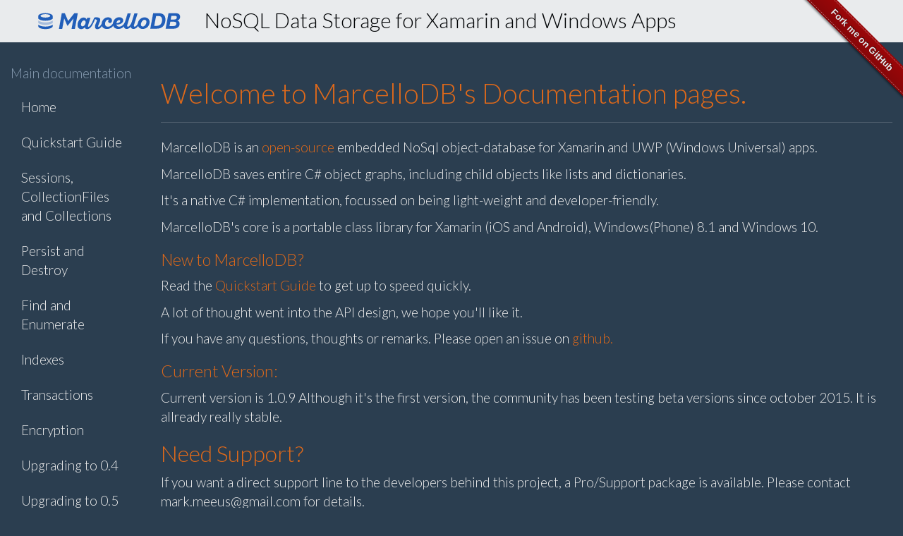

--- FILE ---
content_type: text/html; charset=utf-8
request_url: https://www.marcellodb.org/
body_size: 1838
content:
<!DOCTYPE html>
<html lang="en">
    <head>
        <meta charset="utf-8">
        <meta name="viewport" content="width=device-width, initial-scale=1">

        <title>MarcelloDB</title>

        <link rel="stylesheet" href="https://www.marcellodb.org/css/bootstrap.min.css">
        <link rel="stylesheet" href="https://www.marcellodb.org/css/font-awesome.min.css">
        <link rel="stylesheet" href="https://www.marcellodb.org/css/highlight.tomorrow-night.css">
        <link rel="stylesheet" href="https://www.marcellodb.org/css/main.css">
        <link rel="stylesheet" href="https://cdnjs.cloudflare.com/ajax/libs/github-fork-ribbon-css/0.2.3/gh-fork-ribbon.min.css" />
    </head>
    <body>

        <header class="navbar navbar-default navbar-fixed-top" style='background:#FFF;height:60px;'>

            <a class="navbar-brand" href="https://www.marcellodb.org/" style="position:relative;top:-40px;">
                <img style="width:240px;" src="https://www.marcellodb.org/images/logo/logo_blue.svg">
                <small class="hidden-xs hidden-sm" style="position:relative;top:4px; color:#000; font-size:30px;">
                    NoSQL Data Storage for Xamarin and Windows Apps
                </small>
            </a>

                            <a class="github-fork-ribbon" href="https://github.com/markmeeus/marcellodb" data-ribbon="Fork me on GitHub" title="Fork me on GitHub">Fork me on GitHub</a>
            
        </header>

        <main class="container-fluid">
            <div class="row">

                
                    <nav id="sidebar" class="col-sm-3 col-lg-2" role="navigation">

                                                    <p class="text-muted">
                                Main documentation
                            </p>

                            <ul class="nav nav-pills nav-stacked">
                                                                    <li class="">
                                        <a href="https://www.marcellodb.org/">
                                            Home
                                        </a>
                                    </li>
                                                                    <li class="">
                                        <a href="https://www.marcellodb.org/quickstart.html">
                                            Quickstart Guide
                                        </a>
                                    </li>
                                                                    <li class="">
                                        <a href="https://www.marcellodb.org/sessions.html">
                                            Sessions, CollectionFiles and Collections
                                        </a>
                                    </li>
                                                                    <li class="">
                                        <a href="https://www.marcellodb.org/persisting.html">
                                            Persist and Destroy
                                        </a>
                                    </li>
                                                                    <li class="">
                                        <a href="https://www.marcellodb.org/reading.html">
                                            Find and Enumerate
                                        </a>
                                    </li>
                                                                    <li class="">
                                        <a href="https://www.marcellodb.org/indexes.html">
                                            Indexes
                                        </a>
                                    </li>
                                                                    <li class="">
                                        <a href="https://www.marcellodb.org/transactions.html">
                                            Transactions
                                        </a>
                                    </li>
                                                                    <li class="">
                                        <a href="https://www.marcellodb.org/encryption.html">
                                            Encryption
                                        </a>
                                    </li>
                                                                    <li class="">
                                        <a href="https://www.marcellodb.org/upgrade04.html">
                                            Upgrading to 0.4
                                        </a>
                                    </li>
                                                                    <li class="">
                                        <a href="https://www.marcellodb.org/upgrade05.html">
                                            Upgrading to 0.5
                                        </a>
                                    </li>
                                                                    <li class="">
                                        <a href="https://www.marcellodb.org/roadmap.html">
                                            Roadmap
                                        </a>
                                    </li>
                                                                    <li class="">
                                        <a href="https://www.marcellodb.org/longterm.html">
                                            After 1.0
                                        </a>
                                    </li>
                                                            </ul>
                        
                    </nav>

                
                <section class="col-sm-offset-3 col-lg-offset-2 col-sm-9 col-lg-10">
                    <h1 id="welcome-to-marcellodbs-documentation-pages">Welcome to MarcelloDB's Documentation pages.</h1>
<p>MarcelloDB is an <a href="https://github.com/markmeeus/marcellodb">open-source</a> embedded NoSql object-database for Xamarin and  UWP (Windows Universal) apps.</p>
<p>MarcelloDB saves entire C# object graphs, including child objects like lists and dictionaries.</p>
<p>It's a native C# implementation, focussed on being light-weight and developer-friendly.</p>
<p>MarcelloDB's core is a portable class library for Xamarin (iOS and Android), Windows(Phone) 8.1 and Windows 10.</p>
<h3 id="new-to-marcellodb">New to MarcelloDB?</h3>
<p>Read the <a href="quickstart.html">Quickstart Guide</a> to get up to speed quickly.</p>
<p>A lot of thought went into the API design, we hope you'll like it.</p>
<p>If you have any questions, thoughts or remarks. Please open an issue on <a href="https://github.com/markmeeus/marcellodb/issues">github.</a></p>
<h3 id="current-version">Current Version:</h3>
<p>Current version is 1.0.9
Although it's the first version, the community has been testing beta versions since october 2015. It is allready really stable.</p>
<h2 id="need-support">Need Support?</h2>
<p>If you want a direct support line to the developers behind this project, a Pro/Support package is available.
Please contact mark.meeus@gmail.com for details.</p>
<p>This package will also include <a href="encryption.html">MarcelloDB.Encryption</a>.</p>
                </section>

            </div>
        </main>

        <script src="//code.jquery.com/jquery-1.11.0.min.js"></script>
        <script src="//netdna.bootstrapcdn.com/bootstrap/3.1.1/js/bootstrap.min.js"></script>
        <script src="//yandex.st/highlightjs/7.5/highlight.min.js"></script>

        <script>
            $(function() {
                $("section>h1").wrap('<div class="page-header" />');
                // Syntax highlighting
                hljs.initHighlightingOnLoad();
            });
        </script>
        <script>
          (function(i,s,o,g,r,a,m){i['GoogleAnalyticsObject']=r;i[r]=i[r]||function(){
          (i[r].q=i[r].q||[]).push(arguments)},i[r].l=1*new Date();a=s.createElement(o),
          m=s.getElementsByTagName(o)[0];a.async=1;a.src=g;m.parentNode.insertBefore(a,m)
          })(window,document,'script','https://www.google-analytics.com/analytics.js','ga');

          ga('create', 'UA-539759-16', 'auto');
          ga('send', 'pageview');

        </script>
    </body>
</html>


--- FILE ---
content_type: text/css; charset=utf-8
request_url: https://www.marcellodb.org/css/highlight.tomorrow-night.css
body_size: 113
content:
/* Tomorrow Night Theme */
/* http://jmblog.github.com/color-themes-for-google-code-highlightjs */
/* Original theme - https://github.com/chriskempson/tomorrow-theme */
/* http://jmblog.github.com/color-themes-for-google-code-highlightjs */
.tomorrow-comment, pre .comment, pre .title {
  color: #969896;
}

.tomorrow-red, pre .variable, pre .attribute, pre .tag, pre .regexp, pre .ruby .constant, pre .xml .tag .title, pre .xml .pi, pre .xml .doctype, pre .html .doctype, pre .css .id, pre .css .class, pre .css .pseudo {
  color: #cc6666;
}

.tomorrow-orange, pre .number, pre .preprocessor, pre .built_in, pre .literal, pre .params, pre .constant {
  color: #de935f;
}

.tomorrow-yellow, pre .class, pre .ruby .class .title, pre .css .rules .attribute {
  color: #f0c674;
}

.tomorrow-green, pre .string, pre .value, pre .inheritance, pre .header, pre .ruby .symbol, pre .xml .cdata {
  color: #b5bd68;
}

.tomorrow-aqua, pre .css .hexcolor {
  color: #8abeb7;
}

.tomorrow-blue, pre .function, pre .python .decorator, pre .python .title, pre .ruby .function .title, pre .ruby .title .keyword, pre .perl .sub, pre .javascript .title, pre .coffeescript .title {
  color: #81a2be;
}

.tomorrow-purple, pre .keyword, pre .javascript .function {
  color: #b294bb;
}

pre code {
  display: block;
  background: #1d1f21;
  color: #c5c8c6;
  font-family: Menlo, Monaco, Consolas, monospace;
  line-height: 1.5;
  border: 1px solid #ccc;
  padding: 10px;
}


--- FILE ---
content_type: text/css; charset=utf-8
request_url: https://www.marcellodb.org/css/main.css
body_size: 168
content:
body {
    font-size: 19px;
}

main {
    margin-top: 90px;
}

section {
    margin-bottom: 50px;
}

h1, h2, h3, h4 {
    color: #df691a;
}
h3 {
    font-size: 23px;
}

li {
    margin-bottom: 3px;
}

img {
    max-width: 100%;
}

header.navbar {
    opacity: 0.9;
}
.navbar .navbar-brand {
    font-size: 28px;
    height: auto;
    line-height: 50px;
    margin-left: 20px;
    color: #df691a;
}
.navbar a.navbar-brand:hover {
    color: #df691a;
}
.navbar .navbar-brand small {
    font-size: 18px;
    font-weight: 300;
    margin-left: 10px;
    color: white;
}

@media (min-width: 768px) {
    #sidebar {
        position:absolute;
    }
}
@media (max-width: 960px) {
    body {
        font-size: 17px;
    }
    pre {
        font-size: 12px;
    }
}

.page-header {
    margin-top: 0;
}

#sidebar .github-star {
    margin-top: 20px;
    margin-left: 50px;
}

#sidebar .text-muted {
    color: #859AAF;
}

pre {
    padding: 0;
    border-color: #3D5166;
    background-color: #1D2B3A;
    border-radius: 4px;
    margin: 15px;
}
pre code {
    border: none;
    background-color: #1D2B3A;
}

code {
    font-size: 85%;
    padding: 4px 4px 1px;
    margin: 0 4px;
    border-radius: 3px;
    color: #c5c8c6;
    border: solid 1px #3D5166;
    background-color: #1D2B3A;
    white-space: pre-wrap;
    white-space: -moz-pre-wrap;
    word-wrap: break-word;
}


--- FILE ---
content_type: image/svg+xml
request_url: https://www.marcellodb.org/images/logo/logo_blue.svg
body_size: 1412
content:
<?xml version="1.0" encoding="utf-8"?>
<!-- Generator: Adobe Illustrator 17.1.0, SVG Export Plug-In . SVG Version: 6.00 Build 0)  -->
<!DOCTYPE svg PUBLIC "-//W3C//DTD SVG 1.1//EN" "http://www.w3.org/Graphics/SVG/1.1/DTD/svg11.dtd">
<svg version="1.1" id="Layer_1" xmlns="http://www.w3.org/2000/svg" xmlns:xlink="http://www.w3.org/1999/xlink" x="0px" y="0px"
	 viewBox="0 0 400 200" enable-background="new 0 0 400 200" xml:space="preserve">
<g>
	<g>
		<path fill="#2163C6" d="M316.8,81.2c5.1,0,9,1.2,11.6,3.7c2.6,2.5,4,6,4.1,10.5c0.1,3.2-0.3,6.1-1.1,8.9c-0.8,2.7-2.1,5.1-3.8,7.1
			c-1.7,2-3.9,3.6-6.5,4.7c-2.6,1.1-5.7,1.7-9.2,1.7h-15.2l6.8-36.6H316.8z M312.3,111c2,0,3.8-0.4,5.4-1.1c1.6-0.8,2.9-1.8,3.9-3.1
			c1-1.3,1.8-2.8,2.3-4.5c0.5-1.7,0.8-3.5,0.7-5.5c0-1.3-0.2-2.5-0.5-3.6c-0.3-1.1-0.8-2-1.5-2.8c-0.7-0.8-1.5-1.4-2.5-1.8
			c-1-0.4-2.2-0.6-3.7-0.6h-6l-4.4,23.1H312.3z"/>
		<path fill="#2163C6" d="M355.2,81.2c1.8,0,3.5,0.1,4.9,0.4c1.5,0.2,2.7,0.7,3.7,1.3c1,0.6,1.8,1.5,2.4,2.6
			c0.6,1.1,0.9,2.5,0.9,4.3c0,1-0.1,2-0.4,3c-0.3,1-0.7,1.8-1.3,2.6s-1.3,1.4-2.1,1.9c-0.8,0.5-1.8,0.8-2.9,1l0,0.1
			c1.7,0.5,3.1,1.4,4.1,2.7c1,1.4,1.5,2.9,1.5,4.7c0,2-0.3,3.7-1,5.2c-0.7,1.5-1.7,2.8-3,3.7c-1.3,1-2.7,1.7-4.4,2.3
			c-1.7,0.5-3.4,0.8-5.2,0.8h-19.4l6.8-36.6H355.2z M352,111.5c1.8,0,3.3-0.5,4.5-1.5c1.1-1,1.7-2.5,1.7-4.4c0-1-0.2-1.7-0.6-2.3
			c-0.4-0.5-0.9-1-1.5-1.3c-0.6-0.3-1.3-0.5-2-0.5c-0.7-0.1-1.5-0.1-2.2-0.1h-7.8l-1.9,10.1H352z M354,96c1.5,0,2.7-0.4,3.8-1.2
			c1.1-0.8,1.6-2,1.5-3.6c0-1.4-0.4-2.4-1.2-2.9c-0.8-0.5-1.8-0.8-3.1-0.8h-8.5l-1.6,8.6H354z"/>
		<path fill="#2163C6" d="M283.1,91c-9.3,0-15.9,8.3-15.9,16.2c0,6.7,4.8,11.3,11.9,11.3c4.8,0,9.8-2.8,11.8-5.4c2-2.6,2.6-4,2.6-4
			c1-2.1,1.6-4.5,1.6-6.8C295.1,95.5,290,91,283.1,91z M279,112.7c-2.7,0-4.4-1.8-4.4-5c0-5.1,4.3-10.9,8.5-10.9
			c2.7,0,4.5,1.8,4.5,4.9C287.6,106.9,283.3,112.7,279,112.7z"/>
		<path fill="#2163C6" d="M198.9,96.7c-0.4-0.2-0.9-0.3-1.6-0.3c-3.9,0-7.5,4.8-7.5,9.9c0,4.3,2.5,6.9,6.9,6.9
			c4.9,0,9.9-3.6,13.1-10c1,0.1,2.4,0.8,3,1.5c-3.6,7.9-9.5,13.8-18.5,13.8c-7.7,0-12.6-4.4-12.6-11.5c0-7.8,5.8-16.1,15.1-16.1
			c6.5,0,9.5,4,9.5,7.8c0,2.8-1.7,5.7-4.9,5.7c-2.3,0-4.2-1.9-4.2-4.2C197.3,98.8,197.9,97.5,198.9,96.7z"/>
		<path fill="#2163C6" d="M239.5,104.6c-3.6,7.9-9.5,13.8-18.5,13.8c-7.7,0-12.6-4.4-12.6-11.6c0-7.9,5.9-16.1,14.9-16.1
			c5.8,0,9.4,3.4,9.4,7.4c0,4.5-4.4,10.3-16,10c0.7,3.1,3.1,4.9,6.7,4.9c5,0,9.9-3.6,13.1-10C237.6,103.2,239,104,239.5,104.6z
			 M216.6,104.8c6.4-0.1,9.2-2.9,9.2-5.2c0-1.2-0.7-2.3-2.6-2.3C220,97.3,217.2,100.7,216.6,104.8z"/>
		<path fill="#2163C6" d="M250.8,81.4l-8.5,27.6c-0.7,2.2-0.4,4,1.7,4c2.9,0,5.7-3.9,8.6-9.8c1,0.1,2.4,0.8,3,1.5
			c-3.7,8.1-8.3,13.7-14.6,13.7c-6.1,0-7.6-5-5.8-11.1l8-25.8H250.8z"/>
		<path fill="#2163C6" d="M266.8,81.4l-8.5,27.6c-0.7,2.2-0.4,4,1.7,4c2.9,0,5.7-3.9,8.6-9.8c1,0.1,2.4,0.8,3,1.5
			c-3.7,8.1-8.3,13.7-14.6,13.7c-6.1,0-7.6-5-5.8-11.1l8-25.8H266.8z"/>
		<path fill="#2163C6" d="M155.4,91.7l-5.6,18.3c-0.6,1.8-0.7,3.4,0.9,3.4c2.3,0,5.4-4,8.2-9.8c1,0.1,2.4,0.8,3,1.5
			c-3.6,7.9-8.4,13.7-14.4,13.7c-3.4,0-4.9-1.8-5.4-4.2c-2.3,2.6-5.4,4.2-8.6,4.2c-5.2,0-8.7-3.4-8.7-9.5c0-8.7,6.2-17.9,14.5-17.9
			c3.3,0,5.9,1.7,7.2,4.7l1.3-4.2H155.4z M140.2,98.2c-3.6,0-7.2,5.2-7.2,9.7c0,2.8,1.5,4.4,3.7,4.4c3.7,0,7.3-5.2,7.3-9.8
			C144,99.8,142.5,98.2,140.2,98.2z"/>
		<path fill="#2163C6" d="M159,103.6c1.1-2.4,5.3-11.8,5.3-11.8c4.9-2.4,10.6,0,10.6,0c2.8,1.3,4.8,3.2,2.9,8.6l-3.9,9.8
			c-0.6,1.8-0.6,3.4,0.9,3.4c2.3,0,5.4-4,8.2-9.8c1,0.1,2.4,0.8,3,1.5c-3.6,7.9-8.4,13.7-14.4,13.7c-6.1,0-6.2-6-4.9-10.4l3.7-9.1
			c0.7-1.9-0.5-2.8-1.7-3.3l-2.3-1.1c-1,2.4-3.3,7.6-4.5,10C160.9,105,159.5,104.2,159,103.6z"/>
		<polygon fill="#2163C6" points="125.4,81.4 117.1,81.4 102.7,99.6 94.9,81.4 87.6,81.4 80.9,118.2 88.7,118.2 93.3,93.4 
			100.8,111 101.4,111 115.3,93.5 110.7,118.2 118.6,118.2 		"/>
	</g>
	<g>
		<path fill="#2163C6" d="M66.2,87.9c0-3.8-7.9-6.9-17.3-6.9c-9.4,0-16.8,3-16.8,6.9c0,0.2,0,0.4,0.1,0.6h-0.1V94c0,0,4,5,16.8,5
			c13.4,0,17.3-5,17.3-5v-5.4h-0.1C66.2,88.3,66.2,88.1,66.2,87.9z M48.9,91.5c-6.3,0-11.4-1.8-11.4-4c0-2.2,5.1-4,11.4-4
			c6.3,0,11.4,1.8,11.4,4C60.3,89.7,55.2,91.5,48.9,91.5z"/>
		<g>
			<path fill="#2163C6" d="M48.9,112.8c-11.9,0-16.8-4.5-16.8-4.5v3.5c0,4.1,7.4,6.9,16.8,6.9c9.4,0,17.3-2.8,17.3-6.9l0-3.5
				C66.1,108.4,60.7,112.8,48.9,112.8z"/>
		</g>
		<path opacity="0.33" fill="#2163C6" d="M32.1,98.5v5.9c0,0,6.4,4.5,16.8,4.5c10.4,0,17.3-4.5,17.3-4.5v-5.9c0,0-5.4,4.5-17.3,4.5
			C37.3,102.9,32.3,98.7,32.1,98.5z"/>
	</g>
</g>
</svg>


--- FILE ---
content_type: text/plain
request_url: https://www.google-analytics.com/j/collect?v=1&_v=j102&a=884698188&t=pageview&_s=1&dl=https%3A%2F%2Fwww.marcellodb.org%2F&ul=en-us%40posix&dt=MarcelloDB&sr=1280x720&vp=1280x720&_u=IEBAAEABAAAAACAAI~&jid=1101742551&gjid=409544411&cid=70653538.1769000630&tid=UA-539759-16&_gid=377861350.1769000630&_r=1&_slc=1&z=685970511
body_size: -451
content:
2,cG-G8HCJYPRV0

--- FILE ---
content_type: application/x-javascript
request_url: https://yandex.st/highlightjs/7.5/highlight.min.js
body_size: 12015
content:
var hljs=new function(){function l(o){return o.replace(/&/gm,"&amp;").replace(/</gm,"&lt;").replace(/>/gm,"&gt;")}function b(p){for(var o=p.firstChild;o;o=o.nextSibling){if(o.nodeName.toUpperCase()=="CODE"){return o}if(!(o.nodeType==3&&o.nodeValue.match(/\s+/))){break}}}function h(p,o){return Array.prototype.map.call(p.childNodes,function(q){if(q.nodeType==3){return o?q.nodeValue.replace(/\n/g,""):q.nodeValue}if(q.nodeName.toUpperCase()=="BR"){return"\n"}return h(q,o)}).join("")}function a(q){var p=(q.className+" "+(q.parentNode?q.parentNode.className:"")).split(/\s+/);p=p.map(function(r){return r.replace(/^language-/,"")});for(var o=0;o<p.length;o++){if(e[p[o]]||p[o]=="no-highlight"){return p[o]}}}function c(q){var o=[];(function p(r,s){for(var t=r.firstChild;t;t=t.nextSibling){if(t.nodeType==3){s+=t.nodeValue.length}else{if(t.nodeName.toUpperCase()=="BR"){s+=1}else{if(t.nodeType==1){o.push({event:"start",offset:s,node:t});s=p(t,s);o.push({event:"stop",offset:s,node:t})}}}}return s})(q,0);return o}function j(p,r,v){var q=0;var y="";var s=[];function u(){if(!p.length||!r.length){return p.length?p:r}if(p[0].offset!=r[0].offset){return(p[0].offset<r[0].offset)?p:r}return r[0].event=="start"?p:r}function t(A){function z(B){return" "+B.nodeName+'="'+l(B.value)+'"'}y+="<"+A.nodeName.toLowerCase()+Array.prototype.map.call(A.attributes,z).join("")+">"}function x(z){y+="</"+z.nodeName.toLowerCase()+">"}function o(z){(z.event=="start"?t:x)(z.node)}while(p.length||r.length){var w=u();y+=l(v.substr(q,w[0].offset-q));q=w[0].offset;if(w==p){s.reverse().forEach(x);do{o(w.splice(0,1)[0]);w=u()}while(w==p&&w.length&&w[0].offset==q);s.reverse().forEach(t)}else{if(w[0].event=="start"){s.push(w[0].node)}else{s.pop()}o(w.splice(0,1)[0])}}return y+l(v.substr(q))}function f(r){function o(s){return(s&&s.source)||s}function p(t,s){return RegExp(o(t),"m"+(r.cI?"i":"")+(s?"g":""))}function q(z,x){if(z.compiled){return}z.compiled=true;var u=[];if(z.k){var s={};function A(B,t){if(r.cI){t=t.toLowerCase()}t.split(" ").forEach(function(C){var D=C.split("|");s[D[0]]=[B,D[1]?Number(D[1]):1];u.push(D[0])})}z.lR=p(z.l||"\\b"+hljs.IR+"\\b(?!\\.)",true);if(typeof z.k=="string"){A("keyword",z.k)}else{for(var y in z.k){if(!z.k.hasOwnProperty(y)){continue}A(y,z.k[y])}}z.k=s}if(x){if(z.bWK){z.b="\\b("+u.join("|")+")\\b(?!\\.)\\s*"}z.bR=p(z.b?z.b:"\\B|\\b");if(!z.e&&!z.eW){z.e="\\B|\\b"}if(z.e){z.eR=p(z.e)}z.tE=o(z.e)||"";if(z.eW&&x.tE){z.tE+=(z.e?"|":"")+x.tE}}if(z.i){z.iR=p(z.i)}if(z.r===undefined){z.r=1}if(!z.c){z.c=[]}for(var w=0;w<z.c.length;w++){if(z.c[w]=="self"){z.c[w]=z}q(z.c[w],z)}if(z.starts){q(z.starts,x)}var v=[];for(var w=0;w<z.c.length;w++){v.push(o(z.c[w].b))}if(z.tE){v.push(o(z.tE))}if(z.i){v.push(o(z.i))}z.t=v.length?p(v.join("|"),true):{exec:function(t){return null}}}q(r)}function d(E,G,C,M){function o(r,P){for(var O=0;O<P.c.length;O++){var N=P.c[O].bR.exec(r);if(N&&N.index==0){return P.c[O]}}}function s(N,r){if(N.e&&N.eR.test(r)){return N}if(N.eW){return s(N.parent,r)}}function t(r,N){return !C&&N.i&&N.iR.test(r)}function y(O,r){var N=H.cI?r[0].toLowerCase():r[0];return O.k.hasOwnProperty(N)&&O.k[N]}function I(){var N=l(w);if(!B.k){return N}var r="";var Q=0;B.lR.lastIndex=0;var O=B.lR.exec(N);while(O){r+=N.substr(Q,O.index-Q);var P=y(B,O);if(P){v+=P[1];r+='<span class="'+P[0]+'">'+O[0]+"</span>"}else{r+=O[0]}Q=B.lR.lastIndex;O=B.lR.exec(N)}return r+N.substr(Q)}function z(){if(B.sL&&!e[B.sL]){return l(w)}var N=B.subLanguageMode=="continuous"?B.top:undefined;var r=B.sL?d(B.sL,w,true,N):g(w);if(B.r>0){v+=r.keyword_count;A+=r.r}B.top=r.top;return'<span class="'+r.language+'">'+r.value+"</span>"}function L(){return B.sL!==undefined?z():I()}function K(O,r){var N=O.cN?'<span class="'+O.cN+'">':"";if(O.rB){x+=N;w=""}else{if(O.eB){x+=l(r)+N;w=""}else{x+=N;w=r}}B=Object.create(O,{parent:{value:B}})}function D(N,r){w+=N;if(r===undefined){x+=L();return 0}var P=o(r,B);if(P){x+=L();K(P,r);return P.rB?0:r.length}var Q=s(B,r);if(Q){var O=B;if(!(O.rE||O.eE)){w+=r}x+=L();do{if(B.cN){x+="</span>"}A+=B.r;B=B.parent}while(B!=Q.parent);if(O.eE){x+=l(r)}w="";if(Q.starts){K(Q.starts,"")}return O.rE?0:r.length}if(t(r,B)){throw new Error('Illegal lexem "'+r+'" for mode "'+(B.cN||"<unnamed>")+'"')}w+=r;return r.length||1}var H=e[E];if(!H){throw new Error('Unknown language: "'+E+'"')}f(H);var B=M||H;var x="";for(var F=B;F!=H;F=F.parent){if(F.cN){x='<span class="'+F.cN+'">'+x}}var w="";var A=0;var v=0;try{var u,q,p=0;while(true){B.t.lastIndex=p;u=B.t.exec(G);if(!u){break}q=D(G.substr(p,u.index-p),u[0]);p=u.index+q}D(G.substr(p));for(var F=B;F.parent;F=F.parent){if(F.cN){x+="</span>"}}return{r:A,keyword_count:v,value:x,language:E,top:B}}catch(J){if(J.message.indexOf("Illegal")!=-1){return{r:0,keyword_count:0,value:l(G)}}else{throw J}}}function g(s){var o={keyword_count:0,r:0,value:l(s)};var q=o;for(var p in e){if(!e.hasOwnProperty(p)){continue}var r=d(p,s,false);r.language=p;if(r.keyword_count+r.r>q.keyword_count+q.r){q=r}if(r.keyword_count+r.r>o.keyword_count+o.r){q=o;o=r}}if(q.language){o.second_best=q}return o}function i(q,p,o){if(p){q=q.replace(/^((<[^>]+>|\t)+)/gm,function(r,v,u,t){return v.replace(/\t/g,p)})}if(o){q=q.replace(/\n/g,"<br>")}return q}function m(r,u,p){var v=h(r,p);var t=a(r);if(t=="no-highlight"){return}var w=t?d(t,v,true):g(v);t=w.language;var o=c(r);if(o.length){var q=document.createElementNS("http://www.w3.org/1999/xhtml","pre");q.innerHTML=w.value;w.value=j(o,c(q),v)}w.value=i(w.value,u,p);var s=r.className;if(!s.match("(\\s|^)(language-)?"+t+"(\\s|$)")){s=s?(s+" "+t):t}r.innerHTML=w.value;r.className=s;r.result={language:t,kw:w.keyword_count,re:w.r};if(w.second_best){r.second_best={language:w.second_best.language,kw:w.second_best.keyword_count,re:w.second_best.r}}}function n(){if(n.called){return}n.called=true;Array.prototype.map.call(document.getElementsByTagNameNS("http://www.w3.org/1999/xhtml","pre"),b).filter(Boolean).forEach(function(o){m(o,hljs.tabReplace)})}function k(){window.addEventListener("DOMContentLoaded",n,false);window.addEventListener("load",n,false)}var e={};this.LANGUAGES=e;this.highlight=d;this.highlightAuto=g;this.fixMarkup=i;this.highlightBlock=m;this.initHighlighting=n;this.initHighlightingOnLoad=k;this.IR="[a-zA-Z][a-zA-Z0-9_]*";this.UIR="[a-zA-Z_][a-zA-Z0-9_]*";this.NR="\\b\\d+(\\.\\d+)?";this.CNR="(\\b0[xX][a-fA-F0-9]+|(\\b\\d+(\\.\\d*)?|\\.\\d+)([eE][-+]?\\d+)?)";this.BNR="\\b(0b[01]+)";this.RSR="!|!=|!==|%|%=|&|&&|&=|\\*|\\*=|\\+|\\+=|,|\\.|-|-=|/|/=|:|;|<<|<<=|<=|<|===|==|=|>>>=|>>=|>=|>>>|>>|>|\\?|\\[|\\{|\\(|\\^|\\^=|\\||\\|=|\\|\\||~";this.BE={b:"\\\\[\\s\\S]",r:0};this.ASM={cN:"string",b:"'",e:"'",i:"\\n",c:[this.BE],r:0};this.QSM={cN:"string",b:'"',e:'"',i:"\\n",c:[this.BE],r:0};this.CLCM={cN:"comment",b:"//",e:"$"};this.CBLCLM={cN:"comment",b:"/\\*",e:"\\*/"};this.HCM={cN:"comment",b:"#",e:"$"};this.NM={cN:"number",b:this.NR,r:0};this.CNM={cN:"number",b:this.CNR,r:0};this.BNM={cN:"number",b:this.BNR,r:0};this.REGEXP_MODE={cN:"regexp",b:/\//,e:/\/[gim]*/,i:/\n/,c:[this.BE,{b:/\[/,e:/\]/,r:0,c:[this.BE]}]};this.inherit=function(q,r){var o={};for(var p in q){o[p]=q[p]}if(r){for(var p in r){o[p]=r[p]}}return o}}();hljs.LANGUAGES.bash=function(a){var c={cN:"variable",b:/\$[\w\d#@][\w\d_]*/};var b={cN:"variable",b:/\$\{(.*?)\}/};var e={cN:"string",b:/"/,e:/"/,c:[a.BE,c,b,{cN:"variable",b:/\$\(/,e:/\)/,c:a.BE}],r:0};var d={cN:"string",b:/'/,e:/'/,r:0};return{l:/-?[a-z]+/,k:{keyword:"if then else elif fi for break continue while in do done exit return set declare case esac export exec",literal:"true false",built_in:"printf echo read cd pwd pushd popd dirs let eval unset typeset readonly getopts source shopt caller type hash bind help sudo",operator:"-ne -eq -lt -gt -f -d -e -s -l -a"},c:[{cN:"shebang",b:/^#![^\n]+sh\s*$/,r:10},{cN:"function",b:/\w[\w\d_]*\s*\(\s*\)\s*\{/,rB:true,c:[{cN:"title",b:/\w[\w\d_]*/}],r:0},a.HCM,a.NM,e,d,c,b]}}(hljs);hljs.LANGUAGES.cs=function(a){return{k:"abstract as base bool break byte case catch char checked class const continue decimal default delegate do double else enum event explicit extern false finally fixed float for foreach goto if implicit in int interface internal is lock long namespace new null object operator out override params private protected public readonly ref return sbyte sealed short sizeof stackalloc static string struct switch this throw true try typeof uint ulong unchecked unsafe ushort using virtual volatile void while async await ascending descending from get group into join let orderby partial select set value var where yield",c:[{cN:"comment",b:"///",e:"$",rB:true,c:[{cN:"xmlDocTag",b:"///|<!--|-->"},{cN:"xmlDocTag",b:"</?",e:">"}]},a.CLCM,a.CBLCLM,{cN:"preprocessor",b:"#",e:"$",k:"if else elif endif define undef warning error line region endregion pragma checksum"},{cN:"string",b:'@"',e:'"',c:[{b:'""'}]},a.ASM,a.QSM,a.CNM]}}(hljs);hljs.LANGUAGES.ruby=function(e){var a="[a-zA-Z_][a-zA-Z0-9_]*(\\!|\\?)?";var j="[a-zA-Z_]\\w*[!?=]?|[-+~]\\@|<<|>>|=~|===?|<=>|[<>]=?|\\*\\*|[-/+%^&*~`|]|\\[\\]=?";var g={keyword:"and false then defined module in return redo if BEGIN retry end for true self when next until do begin unless END rescue nil else break undef not super class case require yield alias while ensure elsif or include"};var c={cN:"yardoctag",b:"@[A-Za-z]+"};var k=[{cN:"comment",b:"#",e:"$",c:[c]},{cN:"comment",b:"^\\=begin",e:"^\\=end",c:[c],r:10},{cN:"comment",b:"^__END__",e:"\\n$"}];var d={cN:"subst",b:"#\\{",e:"}",l:a,k:g};var i=[e.BE,d];var b=[{cN:"string",b:"'",e:"'",c:i,r:0},{cN:"string",b:'"',e:'"',c:i,r:0},{cN:"string",b:"%[qw]?\\(",e:"\\)",c:i},{cN:"string",b:"%[qw]?\\[",e:"\\]",c:i},{cN:"string",b:"%[qw]?{",e:"}",c:i},{cN:"string",b:"%[qw]?<",e:">",c:i,r:10},{cN:"string",b:"%[qw]?/",e:"/",c:i,r:10},{cN:"string",b:"%[qw]?%",e:"%",c:i,r:10},{cN:"string",b:"%[qw]?-",e:"-",c:i,r:10},{cN:"string",b:"%[qw]?\\|",e:"\\|",c:i,r:10},{cN:"string",b:/\B\?(\\\d{1,3}|\\x[A-Fa-f0-9]{1,2}|\\u[A-Fa-f0-9]{4}|\\?\S)\b/}];var h={cN:"function",bWK:true,e:" |$|;",k:"def",c:[{cN:"title",b:j,l:a,k:g},{cN:"params",b:"\\(",e:"\\)",l:a,k:g}].concat(k)};var f=k.concat(b.concat([{cN:"class",bWK:true,e:"$|;",k:"class module",c:[{cN:"title",b:"[A-Za-z_]\\w*(::\\w+)*(\\?|\\!)?",r:0},{cN:"inheritance",b:"<\\s*",c:[{cN:"parent",b:"("+e.IR+"::)?"+e.IR}]}].concat(k)},h,{cN:"constant",b:"(::)?(\\b[A-Z]\\w*(::)?)+",r:0},{cN:"symbol",b:":",c:b.concat([{b:j}]),r:0},{cN:"symbol",b:a+":",r:0},{cN:"number",b:"(\\b0[0-7_]+)|(\\b0x[0-9a-fA-F_]+)|(\\b[1-9][0-9_]*(\\.[0-9_]+)?)|[0_]\\b",r:0},{cN:"variable",b:"(\\$\\W)|((\\$|\\@\\@?)(\\w+))"},{b:"("+e.RSR+")\\s*",c:k.concat([{cN:"regexp",b:"/",e:"/[a-z]*",i:"\\n",c:[e.BE,d]},{cN:"regexp",b:"%r{",e:"}[a-z]*",i:"\\n",c:[e.BE,d]},{cN:"regexp",b:"%r\\(",e:"\\)[a-z]*",i:"\\n",c:[e.BE,d]},{cN:"regexp",b:"%r!",e:"![a-z]*",i:"\\n",c:[e.BE,d]},{cN:"regexp",b:"%r\\[",e:"\\][a-z]*",i:"\\n",c:[e.BE,d]}]),r:0}]));d.c=f;h.c[1].c=f;return{l:a,k:g,c:f}}(hljs);hljs.LANGUAGES.diff=function(a){return{c:[{cN:"chunk",b:"^\\@\\@ +\\-\\d+,\\d+ +\\+\\d+,\\d+ +\\@\\@$",r:10},{cN:"chunk",b:"^\\*\\*\\* +\\d+,\\d+ +\\*\\*\\*\\*$",r:10},{cN:"chunk",b:"^\\-\\-\\- +\\d+,\\d+ +\\-\\-\\-\\-$",r:10},{cN:"header",b:"Index: ",e:"$"},{cN:"header",b:"=====",e:"=====$"},{cN:"header",b:"^\\-\\-\\-",e:"$"},{cN:"header",b:"^\\*{3} ",e:"$"},{cN:"header",b:"^\\+\\+\\+",e:"$"},{cN:"header",b:"\\*{5}",e:"\\*{5}$"},{cN:"addition",b:"^\\+",e:"$"},{cN:"deletion",b:"^\\-",e:"$"},{cN:"change",b:"^\\!",e:"$"}]}}(hljs);hljs.LANGUAGES.javascript=function(a){return{k:{keyword:"in if for while finally var new function do return void else break catch instanceof with throw case default try this switch continue typeof delete let yield const",literal:"true false null undefined NaN Infinity"},c:[a.ASM,a.QSM,a.CLCM,a.CBLCLM,a.CNM,{b:"("+a.RSR+"|\\b(case|return|throw)\\b)\\s*",k:"return throw case",c:[a.CLCM,a.CBLCLM,a.REGEXP_MODE,{b:/</,e:/>;/,sL:"xml"}],r:0},{cN:"function",bWK:true,e:/{/,k:"function",c:[{cN:"title",b:/[A-Za-z$_][0-9A-Za-z$_]*/},{cN:"params",b:/\(/,e:/\)/,c:[a.CLCM,a.CBLCLM],i:/["'\(]/}],i:/\[|%/}]}}(hljs);hljs.LANGUAGES.xml=function(a){var c="[A-Za-z0-9\\._:-]+";var b={eW:true,r:0,c:[{cN:"attribute",b:c,r:0},{b:'="',rB:true,e:'"',c:[{cN:"value",b:'"',eW:true}]},{b:"='",rB:true,e:"'",c:[{cN:"value",b:"'",eW:true}]},{b:"=",c:[{cN:"value",b:"[^\\s/>]+"}]}]};return{cI:true,c:[{cN:"pi",b:"<\\?",e:"\\?>",r:10},{cN:"doctype",b:"<!DOCTYPE",e:">",r:10,c:[{b:"\\[",e:"\\]"}]},{cN:"comment",b:"<!--",e:"-->",r:10},{cN:"cdata",b:"<\\!\\[CDATA\\[",e:"\\]\\]>",r:10},{cN:"tag",b:"<style(?=\\s|>|$)",e:">",k:{title:"style"},c:[b],starts:{e:"</style>",rE:true,sL:"css"}},{cN:"tag",b:"<script(?=\\s|>|$)",e:">",k:{title:"script"},c:[b],starts:{e:"<\/script>",rE:true,sL:"javascript"}},{b:"<%",e:"%>",sL:"vbscript"},{cN:"tag",b:"</?",e:"/?>",r:0,c:[{cN:"title",b:"[^ /><]+"},b]}]}}(hljs);hljs.LANGUAGES.markdown=function(a){return{c:[{cN:"header",b:"^#{1,3}",e:"$"},{cN:"header",b:"^.+?\\n[=-]{2,}$"},{b:"<",e:">",sL:"xml",r:0},{cN:"bullet",b:"^([*+-]|(\\d+\\.))\\s+"},{cN:"strong",b:"[*_]{2}.+?[*_]{2}"},{cN:"emphasis",b:"\\*.+?\\*"},{cN:"emphasis",b:"_.+?_",r:0},{cN:"blockquote",b:"^>\\s+",e:"$"},{cN:"code",b:"`.+?`"},{cN:"code",b:"^    ",e:"$",r:0},{cN:"horizontal_rule",b:"^-{3,}",e:"$"},{b:"\\[.+?\\]\\(.+?\\)",rB:true,c:[{cN:"link_label",b:"\\[.+\\]"},{cN:"link_url",b:"\\(",e:"\\)",eB:true,eE:true}]}]}}(hljs);hljs.LANGUAGES.css=function(a){var b="[a-zA-Z-][a-zA-Z0-9_-]*";var c={cN:"function",b:b+"\\(",e:"\\)",c:["self",a.NM,a.ASM,a.QSM]};return{cI:true,i:"[=/|']",c:[a.CBLCLM,{cN:"id",b:"\\#[A-Za-z0-9_-]+"},{cN:"class",b:"\\.[A-Za-z0-9_-]+",r:0},{cN:"attr_selector",b:"\\[",e:"\\]",i:"$"},{cN:"pseudo",b:":(:)?[a-zA-Z0-9\\_\\-\\+\\(\\)\\\"\\']+"},{cN:"at_rule",b:"@(font-face|page)",l:"[a-z-]+",k:"font-face page"},{cN:"at_rule",b:"@",e:"[{;]",c:[{cN:"keyword",b:/\S+/},{b:/\s/,eW:true,eE:true,r:0,c:[c,a.ASM,a.QSM,a.NM]}]},{cN:"tag",b:b,r:0},{cN:"rules",b:"{",e:"}",i:"[^\\s]",r:0,c:[a.CBLCLM,{cN:"rule",b:"[^\\s]",rB:true,e:";",eW:true,c:[{cN:"attribute",b:"[A-Z\\_\\.\\-]+",e:":",eE:true,i:"[^\\s]",starts:{cN:"value",eW:true,eE:true,c:[c,a.NM,a.QSM,a.ASM,a.CBLCLM,{cN:"hexcolor",b:"#[0-9A-Fa-f]+"},{cN:"important",b:"!important"}]}}]}]}]}}(hljs);hljs.LANGUAGES.http=function(a){return{i:"\\S",c:[{cN:"status",b:"^HTTP/[0-9\\.]+",e:"$",c:[{cN:"number",b:"\\b\\d{3}\\b"}]},{cN:"request",b:"^[A-Z]+ (.*?) HTTP/[0-9\\.]+$",rB:true,e:"$",c:[{cN:"string",b:" ",e:" ",eB:true,eE:true}]},{cN:"attribute",b:"^\\w",e:": ",eE:true,i:"\\n|\\s|=",starts:{cN:"string",e:"$"}},{b:"\\n\\n",starts:{sL:"",eW:true}}]}}(hljs);hljs.LANGUAGES.java=function(a){return{k:"false synchronized int abstract float private char boolean static null if const for true while long throw strictfp finally protected import native final return void enum else break transient new catch instanceof byte super volatile case assert short package default double public try this switch continue throws",c:[{cN:"javadoc",b:"/\\*\\*",e:"\\*/",c:[{cN:"javadoctag",b:"(^|\\s)@[A-Za-z]+"}],r:10},a.CLCM,a.CBLCLM,a.ASM,a.QSM,{cN:"class",bWK:true,e:"{",k:"class interface",eE:true,i:":",c:[{bWK:true,k:"extends implements",r:10},{cN:"title",b:a.UIR}]},a.CNM,{cN:"annotation",b:"@[A-Za-z]+"}]}}(hljs);hljs.LANGUAGES.php=function(a){var e={cN:"variable",b:"\\$+[a-zA-Z_\x7f-\xff][a-zA-Z0-9_\x7f-\xff]*"};var b=[a.inherit(a.ASM,{i:null}),a.inherit(a.QSM,{i:null}),{cN:"string",b:'b"',e:'"',c:[a.BE]},{cN:"string",b:"b'",e:"'",c:[a.BE]}];var c=[a.BNM,a.CNM];var d={cN:"title",b:a.UIR};return{cI:true,l:a.UIR,k:"and include_once list abstract global private echo interface as static endswitch array null if endwhile or const for endforeach self var while isset public protected exit foreach throw elseif include __FILE__ empty require_once do xor return implements parent clone use __CLASS__ __LINE__ else break print eval new catch __METHOD__ case exception default die require __FUNCTION__ enddeclare final try this switch continue endfor endif declare unset true false namespace trait goto instanceof insteadof __DIR__ __NAMESPACE__ yield finally",c:[a.CLCM,a.HCM,{cN:"comment",b:"/\\*",e:"\\*/",c:[{cN:"phpdoc",b:"\\s@[A-Za-z]+"}]},{cN:"comment",b:"__halt_compiler.+?;",eW:true,k:"__halt_compiler",l:a.UIR},{cN:"string",b:"<<<['\"]?\\w+['\"]?$",e:"^\\w+;",c:[a.BE]},{cN:"preprocessor",b:"<\\?php",r:10},{cN:"preprocessor",b:"\\?>"},e,{cN:"function",bWK:true,e:"{",k:"function",i:"\\$|\\[|%",c:[d,{cN:"params",b:"\\(",e:"\\)",c:["self",e,a.CBLCLM].concat(b).concat(c)}]},{cN:"class",bWK:true,e:"{",k:"class",i:"[:\\(\\$]",c:[{bWK:true,eW:true,k:"extends",c:[d]},d]},{b:"=>"}].concat(b).concat(c)}}(hljs);hljs.LANGUAGES.python=function(a){var f={cN:"prompt",b:/^(>>>|\.\.\.) /};var c=[{cN:"string",b:/(u|b)?r?'''/,e:/'''/,c:[f],r:10},{cN:"string",b:/(u|b)?r?"""/,e:/"""/,c:[f],r:10},{cN:"string",b:/(u|r|ur)'/,e:/'/,c:[a.BE],r:10},{cN:"string",b:/(u|r|ur)"/,e:/"/,c:[a.BE],r:10},{cN:"string",b:/(b|br)'/,e:/'/,c:[a.BE]},{cN:"string",b:/(b|br)"/,e:/"/,c:[a.BE]}].concat([a.ASM,a.QSM]);var e={cN:"title",b:a.UIR};var d={cN:"params",b:/\(/,e:/\)/,c:["self",a.CNM,f].concat(c)};var b={bWK:true,e:/:/,i:/[${=;\n]/,c:[e,d],r:10};return{k:{keyword:"and elif is global as in if from raise for except finally print import pass return exec else break not with class assert yield try while continue del or def lambda nonlocal|10 None True False",built_in:"Ellipsis NotImplemented"},i:/(<\/|->|\?)/,c:c.concat([f,a.HCM,a.inherit(b,{cN:"function",k:"def"}),a.inherit(b,{cN:"class",k:"class"}),a.CNM,{cN:"decorator",b:/@/,e:/$/},{b:/\b(print|exec)\(/}])}}(hljs);hljs.LANGUAGES.sql=function(a){return{cI:true,c:[{cN:"operator",b:"(begin|end|start|commit|rollback|savepoint|lock|alter|create|drop|rename|call|delete|do|handler|insert|load|replace|select|truncate|update|set|show|pragma|grant)\\b(?!:)",e:";",eW:true,k:{keyword:"all partial global month current_timestamp using go revoke smallint indicator end-exec disconnect zone with character assertion to add current_user usage input local alter match collate real then rollback get read timestamp session_user not integer bit unique day minute desc insert execute like ilike|2 level decimal drop continue isolation found where constraints domain right national some module transaction relative second connect escape close system_user for deferred section cast current sqlstate allocate intersect deallocate numeric public preserve full goto initially asc no key output collation group by union session both last language constraint column of space foreign deferrable prior connection unknown action commit view or first into float year primary cascaded except restrict set references names table outer open select size are rows from prepare distinct leading create only next inner authorization schema corresponding option declare precision immediate else timezone_minute external varying translation true case exception join hour default double scroll value cursor descriptor values dec fetch procedure delete and false int is describe char as at in varchar null trailing any absolute current_time end grant privileges when cross check write current_date pad begin temporary exec time update catalog user sql date on identity timezone_hour natural whenever interval work order cascade diagnostics nchar having left call do handler load replace truncate start lock show pragma exists number trigger if before after each row",aggregate:"count sum min max avg"},c:[{cN:"string",b:"'",e:"'",c:[a.BE,{b:"''"}],r:0},{cN:"string",b:'"',e:'"',c:[a.BE,{b:'""'}],r:0},{cN:"string",b:"`",e:"`",c:[a.BE]},a.CNM]},a.CBLCLM,{cN:"comment",b:"--",e:"$"}]}}(hljs);hljs.LANGUAGES.ini=function(a){return{cI:true,i:"[^\\s]",c:[{cN:"comment",b:";",e:"$"},{cN:"title",b:"^\\[",e:"\\]"},{cN:"setting",b:"^[a-z0-9\\[\\]_-]+[ \\t]*=[ \\t]*",e:"$",c:[{cN:"value",eW:true,k:"on off true false yes no",c:[a.QSM,a.NM],r:0}]}]}}(hljs);hljs.LANGUAGES.perl=function(e){var a="getpwent getservent quotemeta msgrcv scalar kill dbmclose undef lc ma syswrite tr send umask sysopen shmwrite vec qx utime local oct semctl localtime readpipe do return format read sprintf dbmopen pop getpgrp not getpwnam rewinddir qqfileno qw endprotoent wait sethostent bless s|0 opendir continue each sleep endgrent shutdown dump chomp connect getsockname die socketpair close flock exists index shmgetsub for endpwent redo lstat msgctl setpgrp abs exit select print ref gethostbyaddr unshift fcntl syscall goto getnetbyaddr join gmtime symlink semget splice x|0 getpeername recv log setsockopt cos last reverse gethostbyname getgrnam study formline endhostent times chop length gethostent getnetent pack getprotoent getservbyname rand mkdir pos chmod y|0 substr endnetent printf next open msgsnd readdir use unlink getsockopt getpriority rindex wantarray hex system getservbyport endservent int chr untie rmdir prototype tell listen fork shmread ucfirst setprotoent else sysseek link getgrgid shmctl waitpid unpack getnetbyname reset chdir grep split require caller lcfirst until warn while values shift telldir getpwuid my getprotobynumber delete and sort uc defined srand accept package seekdir getprotobyname semop our rename seek if q|0 chroot sysread setpwent no crypt getc chown sqrt write setnetent setpriority foreach tie sin msgget map stat getlogin unless elsif truncate exec keys glob tied closedirioctl socket readlink eval xor readline binmode setservent eof ord bind alarm pipe atan2 getgrent exp time push setgrent gt lt or ne m|0 break given say state when";var d={cN:"subst",b:"[$@]\\{",e:"\\}",k:a,r:10};var b={cN:"variable",b:"\\$\\d"};var i={cN:"variable",b:"[\\$\\%\\@\\*](\\^\\w\\b|#\\w+(\\:\\:\\w+)*|[^\\s\\w{]|{\\w+}|\\w+(\\:\\:\\w*)*)"};var f=[e.BE,d,b,i];var h={b:"->",c:[{b:e.IR},{b:"{",e:"}"}]};var g={cN:"comment",b:"^(__END__|__DATA__)",e:"\\n$",r:5};var c=[b,i,e.HCM,g,{cN:"comment",b:"^\\=\\w",e:"\\=cut",eW:true},h,{cN:"string",b:"q[qwxr]?\\s*\\(",e:"\\)",c:f,r:5},{cN:"string",b:"q[qwxr]?\\s*\\[",e:"\\]",c:f,r:5},{cN:"string",b:"q[qwxr]?\\s*\\{",e:"\\}",c:f,r:5},{cN:"string",b:"q[qwxr]?\\s*\\|",e:"\\|",c:f,r:5},{cN:"string",b:"q[qwxr]?\\s*\\<",e:"\\>",c:f,r:5},{cN:"string",b:"qw\\s+q",e:"q",c:f,r:5},{cN:"string",b:"'",e:"'",c:[e.BE],r:0},{cN:"string",b:'"',e:'"',c:f,r:0},{cN:"string",b:"`",e:"`",c:[e.BE]},{cN:"string",b:"{\\w+}",r:0},{cN:"string",b:"-?\\w+\\s*\\=\\>",r:0},{cN:"number",b:"(\\b0[0-7_]+)|(\\b0x[0-9a-fA-F_]+)|(\\b[1-9][0-9_]*(\\.[0-9_]+)?)|[0_]\\b",r:0},{b:"("+e.RSR+"|\\b(split|return|print|reverse|grep)\\b)\\s*",k:"split return print reverse grep",r:0,c:[e.HCM,g,{cN:"regexp",b:"(s|tr|y)/(\\\\.|[^/])*/(\\\\.|[^/])*/[a-z]*",r:10},{cN:"regexp",b:"(m|qr)?/",e:"/[a-z]*",c:[e.BE],r:0}]},{cN:"sub",bWK:true,e:"(\\s*\\(.*?\\))?[;{]",k:"sub",r:5},{cN:"operator",b:"-\\w\\b",r:0}];d.c=c;h.c[1].c=c;return{k:a,c:c}}(hljs);hljs.LANGUAGES.objectivec=function(a){var b={keyword:"int float while private char catch export sizeof typedef const struct for union unsigned long volatile static protected bool mutable if public do return goto void enum else break extern asm case short default double throw register explicit signed typename try this switch continue wchar_t inline readonly assign property self synchronized end synthesize id optional required nonatomic super unichar finally dynamic IBOutlet IBAction selector strong weak readonly",literal:"false true FALSE TRUE nil YES NO NULL",built_in:"NSString NSDictionary CGRect CGPoint UIButton UILabel UITextView UIWebView MKMapView UISegmentedControl NSObject UITableViewDelegate UITableViewDataSource NSThread UIActivityIndicator UITabbar UIToolBar UIBarButtonItem UIImageView NSAutoreleasePool UITableView BOOL NSInteger CGFloat NSException NSLog NSMutableString NSMutableArray NSMutableDictionary NSURL NSIndexPath CGSize UITableViewCell UIView UIViewController UINavigationBar UINavigationController UITabBarController UIPopoverController UIPopoverControllerDelegate UIImage NSNumber UISearchBar NSFetchedResultsController NSFetchedResultsChangeType UIScrollView UIScrollViewDelegate UIEdgeInsets UIColor UIFont UIApplication NSNotFound NSNotificationCenter NSNotification UILocalNotification NSBundle NSFileManager NSTimeInterval NSDate NSCalendar NSUserDefaults UIWindow NSRange NSArray NSError NSURLRequest NSURLConnection UIInterfaceOrientation MPMoviePlayerController dispatch_once_t dispatch_queue_t dispatch_sync dispatch_async dispatch_once"};return{k:b,i:"</",c:[a.CLCM,a.CBLCLM,a.CNM,a.QSM,{cN:"string",b:"'",e:"[^\\\\]'",i:"[^\\\\][^']"},{cN:"preprocessor",b:"#import",e:"$",c:[{cN:"title",b:'"',e:'"'},{cN:"title",b:"<",e:">"}]},{cN:"preprocessor",b:"#",e:"$"},{cN:"class",bWK:true,e:"({|$)",k:"interface class protocol implementation",c:[{cN:"id",b:a.UIR}]},{cN:"variable",b:"\\."+a.UIR,r:0}]}}(hljs);hljs.LANGUAGES.coffeescript=function(c){var b={keyword:"in if for while finally new do return else break catch instanceof throw try this switch continue typeof delete debugger super then unless until loop of by when and or is isnt not",literal:"true false null undefined yes no on off",reserved:"case default function var void with const let enum export import native __hasProp __extends __slice __bind __indexOf",built_in:"npm require console print module exports global window document"};var a="[A-Za-z$_][0-9A-Za-z$_]*";var f={cN:"title",b:a};var e={cN:"subst",b:"#\\{",e:"}",k:b,};var d=[c.BNM,c.inherit(c.CNM,{starts:{e:"(\\s*/)?",r:0}}),{cN:"string",b:"'''",e:"'''",c:[c.BE]},{cN:"string",b:"'",e:"'",c:[c.BE],r:0},{cN:"string",b:'"""',e:'"""',c:[c.BE,e]},{cN:"string",b:'"',e:'"',c:[c.BE,e],r:0},{cN:"regexp",b:"///",e:"///",c:[c.HCM]},{cN:"regexp",b:"//[gim]*",r:0},{cN:"regexp",b:"/\\S(\\\\.|[^\\n])*?/[gim]*(?=\\s|\\W|$)"},{cN:"property",b:"@"+a},{b:"`",e:"`",eB:true,eE:true,sL:"javascript"}];e.c=d;return{k:b,c:d.concat([{cN:"comment",b:"###",e:"###"},c.HCM,{cN:"function",b:"("+a+"\\s*=\\s*)?(\\(.*\\))?\\s*[-=]>",e:"[-=]>",rB:true,c:[f,{cN:"params",b:"\\(",rB:true,c:[{b:/\(/,e:/\)/,k:b,c:["self"].concat(d)}]}]},{cN:"class",bWK:true,k:"class",e:"$",i:"[:\\[\\]]",c:[{bWK:true,k:"extends",eW:true,i:":",c:[f]},f]},{cN:"attribute",b:a+":",e:":",rB:true,eE:true}])}}(hljs);hljs.LANGUAGES.nginx=function(b){var c=[{cN:"variable",b:"\\$\\d+"},{cN:"variable",b:"\\${",e:"}"},{cN:"variable",b:"[\\$\\@]"+b.UIR}];var a={eW:true,l:"[a-z/_]+",k:{built_in:"on off yes no true false none blocked debug info notice warn error crit select break last permanent redirect kqueue rtsig epoll poll /dev/poll"},r:0,i:"=>",c:[b.HCM,{cN:"string",b:'"',e:'"',c:[b.BE].concat(c),r:0},{cN:"string",b:"'",e:"'",c:[b.BE].concat(c),r:0},{cN:"url",b:"([a-z]+):/",e:"\\s",eW:true,eE:true},{cN:"regexp",b:"\\s\\^",e:"\\s|{|;",rE:true,c:[b.BE].concat(c)},{cN:"regexp",b:"~\\*?\\s+",e:"\\s|{|;",rE:true,c:[b.BE].concat(c)},{cN:"regexp",b:"\\*(\\.[a-z\\-]+)+",c:[b.BE].concat(c)},{cN:"regexp",b:"([a-z\\-]+\\.)+\\*",c:[b.BE].concat(c)},{cN:"number",b:"\\b\\d{1,3}\\.\\d{1,3}\\.\\d{1,3}\\.\\d{1,3}(:\\d{1,5})?\\b"},{cN:"number",b:"\\b\\d+[kKmMgGdshdwy]*\\b",r:0}].concat(c)};return{c:[b.HCM,{b:b.UIR+"\\s",e:";|{",rB:true,c:[{cN:"title",b:b.UIR,starts:a}],r:0}],i:"[^\\s\\}]"}}(hljs);hljs.LANGUAGES.json=function(a){var e={literal:"true false null"};var d=[a.QSM,a.CNM];var c={cN:"value",e:",",eW:true,eE:true,c:d,k:e};var b={b:"{",e:"}",c:[{cN:"attribute",b:'\\s*"',e:'"\\s*:\\s*',eB:true,eE:true,c:[a.BE],i:"\\n",starts:c}],i:"\\S"};var f={b:"\\[",e:"\\]",c:[a.inherit(c,{cN:null})],i:"\\S"};d.splice(d.length,0,b,f);return{c:d,k:e,i:"\\S"}}(hljs);hljs.LANGUAGES.apache=function(a){var b={cN:"number",b:"[\\$%]\\d+"};return{cI:true,c:[a.HCM,{cN:"tag",b:"</?",e:">"},{cN:"keyword",b:/\w+/,r:0,k:{common:"order deny allow setenv rewriterule rewriteengine rewritecond documentroot sethandler errordocument loadmodule options header listen serverroot servername"},starts:{e:/$/,r:0,k:{literal:"on off all"},c:[{cN:"sqbracket",b:"\\s\\[",e:"\\]$"},{cN:"cbracket",b:"[\\$%]\\{",e:"\\}",c:["self",b]},b,a.QSM]}}],i:/\S/}}(hljs);hljs.LANGUAGES.cpp=function(a){var b={keyword:"false int float while private char catch export virtual operator sizeof dynamic_cast|10 typedef const_cast|10 const struct for static_cast|10 union namespace unsigned long throw volatile static protected bool template mutable if public friend do return goto auto void enum else break new extern using true class asm case typeid short reinterpret_cast|10 default double register explicit signed typename try this switch continue wchar_t inline delete alignof char16_t char32_t constexpr decltype noexcept nullptr static_assert thread_local restrict _Bool complex",built_in:"std string cin cout cerr clog stringstream istringstream ostringstream auto_ptr deque list queue stack vector map set bitset multiset multimap unordered_set unordered_map unordered_multiset unordered_multimap array shared_ptr"};return{k:b,i:"</",c:[a.CLCM,a.CBLCLM,a.QSM,{cN:"string",b:"'\\\\?.",e:"'",i:"."},{cN:"number",b:"\\b(\\d+(\\.\\d*)?|\\.\\d+)(u|U|l|L|ul|UL|f|F)"},a.CNM,{cN:"preprocessor",b:"#",e:"$",c:[{b:"<",e:">",i:"\\n"},a.CLCM]},{cN:"stl_container",b:"\\b(deque|list|queue|stack|vector|map|set|bitset|multiset|multimap|unordered_map|unordered_set|unordered_multiset|unordered_multimap|array)\\s*<",e:">",k:b,r:10,c:["self"]}]}}(hljs);hljs.LANGUAGES.makefile=function(a){var b={cN:"variable",b:/\$\(/,e:/\)/,c:a.BE};return{c:[a.HCM,{b:/^\w+\s*\W*=/,rB:true,r:0,starts:{cN:"constant",e:/\s*\W*=/,eE:true,starts:{e:/$/,r:0,c:[b],}}},{cN:"title",b:/^[\w]+:\s*$/},{cN:"phony",b:/^\.PHONY:/,e:/$/,k:".PHONY",l:/[\.\w]+/},{b:/^\t+/,e:/$/,c:[a.QSM,b]}]}}(hljs);